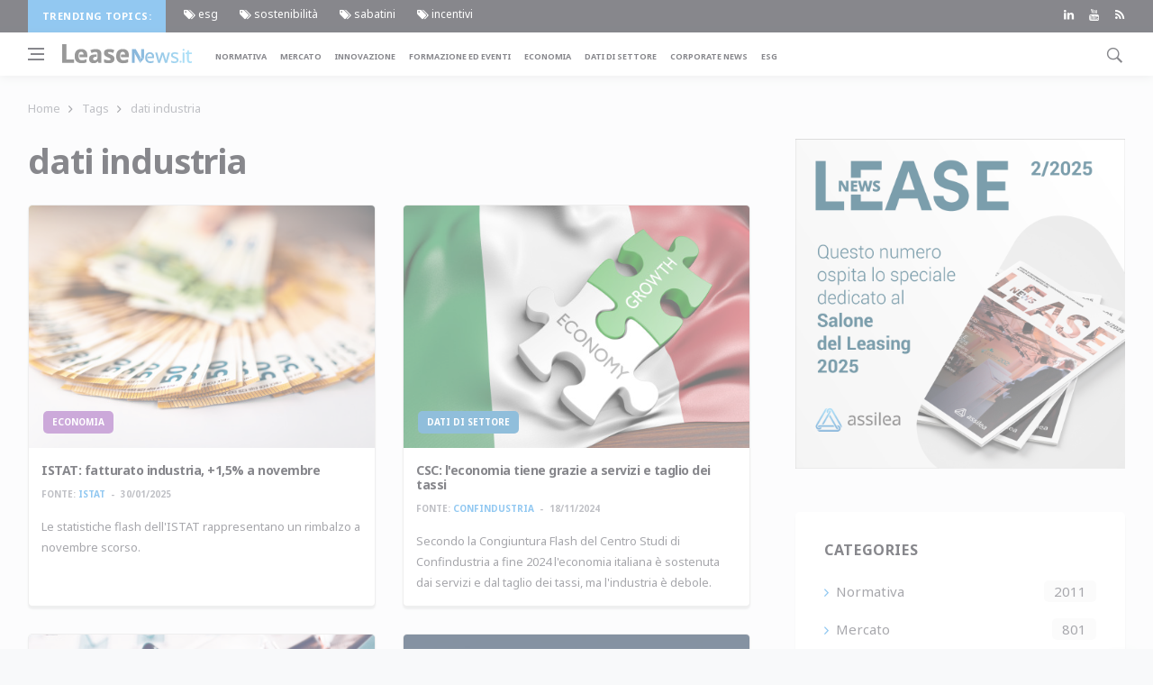

--- FILE ---
content_type: text/html; charset=UTF-8
request_url: https://leasenews.it/tag/dati-industria
body_size: 6732
content:
<!DOCTYPE html>
<html lang="it">

<head>
	<title>Leasenews | dati industria </title>
    <meta charset="utf-8" />
    <meta name="viewport" content="width=device-width, initial-scale=1, shrink-to-fit=no" />

    <meta name="description" content="Leasenews | ricerca per tag: dati industria">
    <meta name="viewport" content="width=device-width, initial-scale=1, shrink-to-fit=no" />
    <meta content="telephone=no" name="format-detection" />
    
    <meta property="og:locale" content="it_IT">
	<meta property="og:type" content="website">
	<meta property="og:title" content="Leasenews | dati industria">
	<meta property="og:description" content="Leasenews | ricerca per tag: dati industria">
	<meta property="og:url" content="https://leasenews.it/tag/dati industria">
	<meta property="og:site_name" content="Leasenews">
	<meta property="og:image" content="https://leasenews.it/themes/leasenews/assets/img/copertina-social.jpg">
	<meta property="fb:app_id" content="1386703008162422">
	<meta name="twitter:card" content="summary">
	<meta name="twitter:description" content="Leasenews | ricerca per tag: dati industria">
	<meta name="twitter:title" content="Leasenews | dati industria">
	<meta name="twitter:site" content="@leasenews">
	<meta name="twitter:image" content="https://leasenews.it/themes/leasenews/assets/img/copertina-social.jpg">
    <!-- icons -->
    <link rel="apple-touch-icon" sizes="57x57" href="/themes/leasenews/assets/img/icons/apple-icon-57x57.png" >
    <link rel="apple-touch-icon" sizes="60x60" href="/themes/leasenews/assets/img/icons/apple-icon-60x60.png">
    <link rel="apple-touch-icon" sizes="72x72" href="/themes/leasenews/assets/img/icons/apple-icon-72x72.png">
    <link rel="apple-touch-icon" sizes="76x76" href="/themes/leasenews/assets/img/icons/apple-icon-76x76.png">
    <link rel="apple-touch-icon" sizes="114x114" href="/themes/leasenews/assets/img/icons/apple-icon-114x114.png">
    <link rel="apple-touch-icon" sizes="120x120" href="/themes/leasenews/assets/img/icons/apple-icon-120x120.png">
    <link rel="apple-touch-icon" sizes="144x144" href="/themes/leasenews/assets/img/icons/apple-icon-144x144.png">
    <link rel="apple-touch-icon" sizes="152x152" href="/themes/leasenews/assets/img/icons/apple-icon-152x152.png">
    <link rel="apple-touch-icon" sizes="180x180" href="/themes/leasenews/assets/img/icons/apple-icon-180x180.png">
    <link rel="icon" type="image/png" sizes="192x192" href="/themes/leasenews/assets/img/icons/android-icon-192x192.png">
    <link rel="icon" type="image/png" sizes="32x32" href="/themes/leasenews/assets/img/icons/favicon-32x32.png">
    <link rel="icon" type="image/png" sizes="96x96" href="/themes/leasenews/assets/img/icons/favicon-96x96.png">
    <link rel="icon" type="image/png" sizes="16x16" href="/themes/leasenews/assets/img/icons/favicon-16x16.png">
    <meta name="msapplication-TileColor" content="#2D95E3">
    <meta name="msapplication-TileImage" content="/themes/leasenews/assets/img/icons/ms-icon-144x144.png">
    <meta name="theme-color" content="#2D95E3">
    <!-- Google Fonts -->
	<link id="font" href="https://fonts.googleapis.com/css?family=Noto+Sans:400,400i,700,700i&display=swap" rel="stylesheet">
    <!-- Css -->
     <link rel="stylesheet" href="https://maxcdn.bootstrapcdn.com/bootstrap/4.0.0/css/bootstrap.min.css" integrity="sha384-Gn5384xqQ1aoWXA+058RXPxPg6fy4IWvTNh0E263XmFcJlSAwiGgFAW/dAiS6JXm" crossorigin="anonymous"> 
<!--    <link rel="stylesheet" href="/themes/leasenews/assets/css/first.css" /> -->
    <link rel="stylesheet" href="/themes/leasenews/assets/css/font-icons.css" />
    <link rel="stylesheet" href="/themes/leasenews/assets/css/style.css" />
    <link rel="stylesheet" href="/themes/leasenews/assets/css/leasenews.css" />

    <script id="Cookiebot" src="https://consent.cookiebot.com/uc.js" data-cbid="533c25b6-898c-466d-a5fa-8a2fae31e892" data-blockingmode="auto" type="text/javascript"></script>
    <script src="/themes/leasenews/assets/js/jquery.min.js" ></script>
    <script src="/themes/leasenews/assets/js/lazysizes.min.js" async importance="low"></script>
  
        <script src="/modules/system/assets/js/framework.js" async importance="low"></script>
    <script src="/modules/system/assets/js/framework.extras.js" async importance="low"></script>
    
        
    
    
</head>

<body class="bg-light style-default style-rounded">
    <!-- Preloader -->
    <div class="loader-mask">
        <div class="loader">
            <div></div>
        </div>
    </div>
    <!-- Bg Overlay -->
    <div class="content-overlay"></div>
    <!-- Sidenav -->
    <header class="sidenav" id="sidenav">

    <!-- close -->
    <div class="sidenav__close">
      <button class="sidenav__close-button" id="sidenav__close-button" aria-label="close sidenav">
        <i class="ui-close sidenav__close-icon"></i>
      </button>
    </div>
    
    <!-- Nav -->
    <nav class="sidenav__menu-container">
      <ul class="sidenav__menu" role="menubar">
        <li role="menuitem">
          <a href="/" class="sidenav__menu-url"><i class="fas fa-home"></i> Home</a>
          </li>
          
        <!-- Categories -->
                <li role="menuitem">
          <a href="/category/normativa" class="sidenav__menu-url"> <i class="fas fa-square" style="color:#f1c40f;"></i>
Normativa</a>
        </li>
                <li role="menuitem">
          <a href="/category/mercato" class="sidenav__menu-url"> <i class="fas fa-square" style="color:#e74c3c;"></i>
Mercato</a>
        </li>
                <li role="menuitem">
          <a href="/category/innovazione" class="sidenav__menu-url"> <i class="fas fa-square" style="color:#c0392b;"></i>
Innovazione</a>
        </li>
                <li role="menuitem">
          <a href="/category/formazione-ed-eventi" class="sidenav__menu-url"> <i class="fas fa-square" style="color:#e67e22;"></i>
Formazione ed Eventi</a>
        </li>
                <li role="menuitem">
          <a href="/category/economia" class="sidenav__menu-url"> <i class="fas fa-square" style="color:#9b59b6;"></i>
Economia</a>
        </li>
                <li role="menuitem">
          <a href="/category/dati-di-settore" class="sidenav__menu-url"> <i class="fas fa-square" style="color:#2980b9;"></i>
Dati di Settore</a>
        </li>
                <li role="menuitem">
          <a href="/category/corporate-news" class="sidenav__menu-url"> <i class="fas fa-square" style="color:#ee32dd;"></i>
Corporate News</a>
        </li>
                <li role="menuitem">
          <a href="/category/esg" class="sidenav__menu-url"> <i class="fas fa-square" style="color:#2ecc71;"></i>
ESG</a>
        </li>
                
         
        
        
      </ul>
    </nav>

    <div class="socials sidenav__socials">
    	 <a class="social social-linkedin" href="https://www.linkedin.com/company/associazione-italiana-leasing" target="_blank" aria-label="linkedin" rel="noopener">
        <i class="ui-linkedin"></i>
      </a> 
       <a class="social social-youtube" href="https://www.youtube.com/user/VideoAssilea" target="_blank" aria-label="youtube" rel="noopener">
        <i class="ui-youtube"></i>
      </a>
      <a class="social social-twitter" href="https://twitter.com/Assilea_IT" target="_blank" aria-label="twitter" rel="noopener">
        <i class="ui-twitter"></i>
      </a>

      <a class="social social-instagram" href="https://www.instagram.com/assilea_it/" target="_blank" aria-label="instagram" rel="noopener">
        <i class="ui-instagram"></i>
      </a>
      <a class="social social-facebook" href="https://www.facebook.com/AssileaIT" target="_blank" aria-label="facebook" rel="noopener">
        <i class="ui-facebook"></i>
      </a>
      
    </div>
  </header> <!-- end sidenav -->
   

    <!-- Top Bar -->
    <div class="top-bar d-none d-lg-block">
      <div class="container">
        <div class="row">

          <!-- Top menu -->
          <div class="col-lg-10">
          	<span class="trending-now__label">
          
        Trending topics:</span>
        <div class="newsticker"> 
          <ul class="top-menu">

               
				
				                <li >
                  <a href="/tag/esg">  <i class="ui-tags"></i> esg</a>
                
                </li>
				                <li >
                  <a href="/tag/sostenibilita">  <i class="ui-tags"></i> sostenibilità</a>
                
                </li>
				                <li >
                  <a href="/tag/sabatini">  <i class="ui-tags"></i> sabatini</a>
                
                </li>
				                <li >
                  <a href="/tag/incentivi">  <i class="ui-tags"></i> incentivi</a>
                
                </li>
				               

              </ul> 
         </div>
          </div>
          
          <!-- Socials -->
          <div class="col-lg-2">
            <div class="socials nav__socials socials--nobase socials--white justify-content-end"> 
              <a class="social social-linkedin" href="https://www.linkedin.com/company/associazione-italiana-leasing" target="_blank" aria-label="linkedin" rel="noopener">
                <i class="ui-linkedin"></i>
              </a>
              <a class="social social-youtube" href="https://www.youtube.com/user/VideoAssilea" target="_blank" aria-label="youtube" rel="noopener">
                <i class="ui-youtube"></i>
              </a>
              
              <a class="social social-rss" href="https://leasenews.it/rss" target="_blank" aria-label="rss" rel="noopener">
                <i class="ui-rss"></i>
              </a>
            </div>
          </div>

        </div>
      </div>
    </div> <!-- end top bar -->        

    <!-- Navigation -->
    <header class="nav">

      <div class="nav__holder nav--sticky">
        <div class="container relative">
          <div class="flex-parent">

            <!-- Side Menu Button -->
            <button class="nav-icon-toggle" id="nav-icon-toggle" aria-label="Open side menu">
              <span class="nav-icon-toggle__box">
                <span class="nav-icon-toggle__inner"></span>
              </span>
            </button> 

            <!-- Logo -->
            <a href="/" class="logo">
              <img class="logo__img" src="/themes/leasenews/assets/img/logo_leasenews_default.png" srcset="/themes/leasenews/assets/img/logo_leasenews_default.png 1x, /themes/leasenews/assets/img/logo_leasenews_default@2x.png 2x" alt="logo">
            </a>

            <!-- Nav-wrap -->
            <nav class="flex-child nav__wrap d-none d-lg-block">              
              <ul class="nav__menu">
              	

                
				
				                <li >
                  <a href="/category/normativa"><i class="fas fa-square" style="color:#f1c40f;"></i>  Normativa</a>
                
                </li>
				                <li >
                  <a href="/category/mercato"><i class="fas fa-square" style="color:#e74c3c;"></i>  Mercato</a>
                
                </li>
				                <li >
                  <a href="/category/innovazione"><i class="fas fa-square" style="color:#c0392b;"></i>  Innovazione</a>
                
                </li>
				                <li >
                  <a href="/category/formazione-ed-eventi"><i class="fas fa-square" style="color:#e67e22;"></i>  Formazione ed Eventi</a>
                
                </li>
				                <li >
                  <a href="/category/economia"><i class="fas fa-square" style="color:#9b59b6;"></i>  Economia</a>
                
                </li>
				                <li >
                  <a href="/category/dati-di-settore"><i class="fas fa-square" style="color:#2980b9;"></i>  Dati di Settore</a>
                
                </li>
				                <li >
                  <a href="/category/corporate-news"><i class="fas fa-square" style="color:#ee32dd;"></i>  Corporate News</a>
                
                </li>
				                <li >
                  <a href="/category/esg"><i class="fas fa-square" style="color:#2ecc71;"></i>  ESG</a>
                
                </li>
				               

              </ul> <!-- end menu -->
            </nav> <!-- end nav-wrap -->

            <!-- Nav Right -->
            <div class="nav__right">

              <!-- Search -->
              <div class="nav__right-item nav__search">
                <a href="#" class="nav__search-trigger" id="nav__search-trigger">
                  <i class="ui-search nav__search-trigger-icon"></i>
                </a>
                <div class="nav__search-box" id="nav__search-box">
                  <form data-request="onSearch" class="nav__search-form">
                    <input type="text" name="query" placeholder="Search an article" class="nav__search-input">
                    <button id="search_button" type="submit" class="search-button btn btn-lg btn-color btn-button">
                      <i class="ui-search nav__search-icon"></i>
                    </button>
                  </form>
                  <a href="/search">Ricerca avanzata</a>
                </div>                
              </div>             

            </div> <!-- end nav right -->            
        
          </div> <!-- end flex-parent -->
        </div> <!-- end container -->

      </div>
    </header> <!-- end navigation -->    <main class="main oh" id="main"> 
    <div class="container">
      <ul class="breadcrumbs">
        <li class="breadcrumbs__item">
          <a href="/" class="breadcrumbs__url">Home</a>
        </li>
        <li class="breadcrumbs__item">
          <a href="/" class="breadcrumbs__url">Tags</a>
        </li>
        <li class="breadcrumbs__item">
          <a href="/tag/dati-industria" class="breadcrumbs__url">dati industria</a>
        </li>
       
      </ul>
    </div>
    

    <div class="main-container container" id="main-container">

      <!-- Content -->
      <div class="row">

        <!-- Posts -->
        <div class="col-lg-8 blog__content mb-72">
          <h1 class="page-title">dati industria</h1>
          

          <div class="row card-row">
                        
	            	            	            	            	            		            	<div class="col-md-6">
		              <article class="entry card">
		                <div class="entry__img-holder card__img-holder">
		                  <a href="/news/economia/istat-fatturato-industria-15-a-novembre">
		                    <div class="thumb-container thumb-70">
		                      <img data-src="/storage/app/resized/4c4/c8b/60f/soldi_resized_4c4c8b60f4feacf241daeb5c9289cc94799f8512.jpeg" src="/storage/app/resized/4c4/c8b/60f/soldi_resized_4c4c8b60f4feacf241daeb5c9289cc94799f8512.jpeg" class="entry__img lazyload" alt="" />
		                    </div>
		                  </a>
		                  <a href="/category/economia" class="entry__meta-category entry__meta-category--label entry__meta-category--align-in-corner" style="background:#9b59b6">Economia</a>
		                </div>
		
		                <div class="entry__body card__body">
		                  <div class="entry__header">
		                    
		                    <h2 class="entry__title">
		                      <a href="/news/economia/istat-fatturato-industria-15-a-novembre">ISTAT: fatturato industria, +1,5% a novembre</a>
		                    </h2>
		                    <ul class="entry__meta">
		                      <li class="entry__meta-author">
		                        <span>Fonte:</span>
		                        	                      		<a href="/society/istat">Istat</a>
	                      		 
		                      </li>
		                      <li class="entry__meta-date">
		                        30/01/2025
		                      </li>
		                    </ul>
		                  </div>
		                  <div class="entry__excerpt">
		                    <p>Le statistiche flash dell&#039;ISTAT rappresentano un rimbalzo a novembre scorso.</p>
		                  </div>
		                </div>
		              </article>
		            </div>
	            		            	            		            	<div class="col-md-6">
		              <article class="entry card">
		                <div class="entry__img-holder card__img-holder">
		                  <a href="/news/dati-di-settore/csc-leconomia-tiene-grazie-a-servizi-e-taglio-dei-tassi">
		                    <div class="thumb-container thumb-70">
		                      <img data-src="/storage/app/resized/dc7/99c/e55/pil%20italia%20def_resized_dc799ce55df88a3264705695e56e80b943d5dcc9.jpg" src="/storage/app/resized/dc7/99c/e55/pil%20italia%20def_resized_dc799ce55df88a3264705695e56e80b943d5dcc9.jpg" class="entry__img lazyload" alt="" />
		                    </div>
		                  </a>
		                  <a href="/category/dati-di-settore" class="entry__meta-category entry__meta-category--label entry__meta-category--align-in-corner" style="background:#2980b9">Dati di Settore</a>
		                </div>
		
		                <div class="entry__body card__body">
		                  <div class="entry__header">
		                    
		                    <h2 class="entry__title">
		                      <a href="/news/dati-di-settore/csc-leconomia-tiene-grazie-a-servizi-e-taglio-dei-tassi">CSC: l&#039;economia tiene grazie a servizi e taglio dei tassi</a>
		                    </h2>
		                    <ul class="entry__meta">
		                      <li class="entry__meta-author">
		                        <span>Fonte:</span>
		                        	                      		<a href="/society/confindustria">Confindustria</a>
	                      		 
		                      </li>
		                      <li class="entry__meta-date">
		                        18/11/2024
		                      </li>
		                    </ul>
		                  </div>
		                  <div class="entry__excerpt">
		                    <p>Secondo la Congiuntura Flash del Centro Studi di Confindustria a fine 2024 l&#039;economia italiana è sostenuta dai servizi e dal  taglio dei tassi, ma l&#039;industria è debole.</p>
		                  </div>
		                </div>
		              </article>
		            </div>
	            		            	            		            	<div class="col-md-6">
		              <article class="entry card">
		                <div class="entry__img-holder card__img-holder">
		                  <a href="/news/dati-di-settore/confindustria-nei-mesi-estivi-cala-rtt-industria-e-servizi">
		                    <div class="thumb-container thumb-70">
		                      <img data-src="/storage/app/resized/c1c/b5c/8d9/statistiche6_resized_c1cb5c8d91af46beaab71ac14b1d3bc72fdaa0a0.jpeg" src="/storage/app/resized/c1c/b5c/8d9/statistiche6_resized_c1cb5c8d91af46beaab71ac14b1d3bc72fdaa0a0.jpeg" class="entry__img lazyload" alt="" />
		                    </div>
		                  </a>
		                  <a href="/category/dati-di-settore" class="entry__meta-category entry__meta-category--label entry__meta-category--align-in-corner" style="background:#2980b9">Dati di Settore</a>
		                </div>
		
		                <div class="entry__body card__body">
		                  <div class="entry__header">
		                    
		                    <h2 class="entry__title">
		                      <a href="/news/dati-di-settore/confindustria-nei-mesi-estivi-cala-rtt-industria-e-servizi">Confindustria: nei mesi estivi cala RTT industria e servizi</a>
		                    </h2>
		                    <ul class="entry__meta">
		                      <li class="entry__meta-author">
		                        <span>Fonte:</span>
		                        	                      		<a href="/society/confindustria">Confindustria</a>
	                      		 
		                      </li>
		                      <li class="entry__meta-date">
		                        01/10/2024
		                      </li>
		                    </ul>
		                  </div>
		                  <div class="entry__excerpt">
		                    <p>L&#039;RTT registra un forte calo in agosto (-5,5%), che segue il forte aumento di luglio (+4,1%). Oscillazioni forti nell’industria e nei servizi, più stabili invece le costruzioni.</p>
		                  </div>
		                </div>
		              </article>
		            </div>
	            		            	            		            	<div class="col-md-6">
		              <article class="entry card">
		                <div class="entry__img-holder card__img-holder">
		                  <a href="/news/dati-di-settore/confindustria-aspettative-crescita-industriale-in-italia">
		                    <div class="thumb-container thumb-70">
		                      <img data-src="/storage/app/resized/0b4/861/5bf/confindustria%20centro%20studi_resized_0b48615bf1c36f53063c934c6d63f08bf652ff77.jpg" src="/storage/app/resized/0b4/861/5bf/confindustria%20centro%20studi_resized_0b48615bf1c36f53063c934c6d63f08bf652ff77.jpg" class="entry__img lazyload" alt="" />
		                    </div>
		                  </a>
		                  <a href="/category/dati-di-settore" class="entry__meta-category entry__meta-category--label entry__meta-category--align-in-corner" style="background:#2980b9">Dati di Settore</a>
		                </div>
		
		                <div class="entry__body card__body">
		                  <div class="entry__header">
		                    
		                    <h2 class="entry__title">
		                      <a href="/news/dati-di-settore/confindustria-aspettative-crescita-industriale-in-italia">Confindustria: aspettative crescita industriale in Italia</a>
		                    </h2>
		                    <ul class="entry__meta">
		                      <li class="entry__meta-author">
		                        <span>Fonte:</span>
		                        	                      		<a href="/society/confindustria">Confindustria</a>
	                      		 
		                      </li>
		                      <li class="entry__meta-date">
		                        30/07/2024
		                      </li>
		                    </ul>
		                  </div>
		                  <div class="entry__excerpt">
		                    <p>Secondo il CSC domanda e ordini saranno fondamentali per la produzione industriale. Alti i timori su disponibilità di manodopera per le grandi imprese del settore. Peggiora il sentiment  sulla dispon...</p>
		                  </div>
		                </div>
		              </article>
		            </div>
	            		            		            		            		            	            		            	<div class="col-md-6">
		              <article class="entry card">
		                <div class="entry__img-holder card__img-holder">
		                  <a href="/news/dati-di-settore/istatil-fatturato-dellindustria-scende-dello-05-nel-2023">
		                    <div class="thumb-container thumb-70">
		                      <img data-src="https://leasenews.it/storage/app/uploads/public/5fd/b7a/c79/thumb_2698_500_333_0_0_crop.jpeg" src="https://leasenews.it/storage/app/uploads/public/5fd/b7a/c79/thumb_2698_500_333_0_0_crop.jpeg" class="entry__img lazyload" alt="statistiche occupazione" />
		                    </div>
		                  </a>
		                  <a href="/category/dati-di-settore" class="entry__meta-category entry__meta-category--label entry__meta-category--align-in-corner" style="background:#2980b9">Dati di Settore</a>
		                </div>
		
		                <div class="entry__body card__body">
		                  <div class="entry__header">
		                    
		                    <h2 class="entry__title">
		                      <a href="/news/dati-di-settore/istatil-fatturato-dellindustria-scende-dello-05-nel-2023">Istat:il fatturato dell&#039;industria scende dello 0,5% nel 2023</a>
		                    </h2>
		                    <ul class="entry__meta">
		                      <li class="entry__meta-author">
		                        <span>Fonte:</span>
		                        	                      		<a href="/society/istat">Istat</a>
	                      		 
		                      </li>
		                      <li class="entry__meta-date">
		                        29/02/2024
		                      </li>
		                    </ul>
		                  </div>
		                  <div class="entry__excerpt">
		                    <p>L&#039;Istituto rileva che nel 2023 il fatturato dell&#039;industria italiana perde lo 0,5% rispetto all&#039;anno precedente. Si registra un leggero incremento delle vendite sul mercato estero, ma calano quelle ver...</p>
		                  </div>
		                </div>
		              </article>
		            </div>
	            		            	            		            	<div class="col-md-6">
		              <article class="entry card">
		                <div class="entry__img-holder card__img-holder">
		                  <a href="/news/dati-di-settore/confindustria-produzione-industriale-migliora-a-gennaio">
		                    <div class="thumb-container thumb-70">
		                      <img data-src="https://leasenews.it/storage/app/uploads/public/65b/a18/97f/thumb_7252_500_333_0_0_crop.png" src="https://leasenews.it/storage/app/uploads/public/65b/a18/97f/thumb_7252_500_333_0_0_crop.png" class="entry__img lazyload" alt="confindustria industria" />
		                    </div>
		                  </a>
		                  <a href="/category/dati-di-settore" class="entry__meta-category entry__meta-category--label entry__meta-category--align-in-corner" style="background:#2980b9">Dati di Settore</a>
		                </div>
		
		                <div class="entry__body card__body">
		                  <div class="entry__header">
		                    
		                    <h2 class="entry__title">
		                      <a href="/news/dati-di-settore/confindustria-produzione-industriale-migliora-a-gennaio">Confindustria, produzione industriale: migliora a gennaio</a>
		                    </h2>
		                    <ul class="entry__meta">
		                      <li class="entry__meta-author">
		                        <span>Fonte:</span>
		                        	                      		<a href="/society/confindustria">Confindustria</a>
	                      		 
		                      </li>
		                      <li class="entry__meta-date">
		                        31/01/2024
		                      </li>
		                    </ul>
		                  </div>
		                  <div class="entry__excerpt">
		                    <p>L&#039;analisi del Centro studi di Confindustria rileva che a gennaio quasi  la metà di  un campione di imprese industriali grandi associate si attende un livello di produzione stabile rispetto a dicembre...</p>
		                  </div>
		                </div>
		              </article>
		            </div>
	            		            	            		            	<div class="col-md-6">
		              <article class="entry card">
		                <div class="entry__img-holder card__img-holder">
		                  <a href="/news/dati-di-settore/istat-novembre-2023-produzione-industriale-giu-dell15">
		                    <div class="thumb-container thumb-70">
		                      <img data-src="https://leasenews.it/storage/app/uploads/public/605/9c8/f01/thumb_3327_500_333_0_0_crop.jpeg" src="https://leasenews.it/storage/app/uploads/public/605/9c8/f01/thumb_3327_500_333_0_0_crop.jpeg" class="entry__img lazyload" alt="statistiche industria" />
		                    </div>
		                  </a>
		                  <a href="/category/dati-di-settore" class="entry__meta-category entry__meta-category--label entry__meta-category--align-in-corner" style="background:#2980b9">Dati di Settore</a>
		                </div>
		
		                <div class="entry__body card__body">
		                  <div class="entry__header">
		                    
		                    <h2 class="entry__title">
		                      <a href="/news/dati-di-settore/istat-novembre-2023-produzione-industriale-giu-dell15">Istat: novembre 2023, produzione industriale giù dell&#039;1,5%</a>
		                    </h2>
		                    <ul class="entry__meta">
		                      <li class="entry__meta-author">
		                        <span>Fonte:</span>
		                        	                      		<a href="/society/istat">Istat</a>
	                      		 
		                      </li>
		                      <li class="entry__meta-date">
		                        11/01/2024
		                      </li>
		                    </ul>
		                  </div>
		                  <div class="entry__excerpt">
		                    <p>A novembre l&#039;Istituto di Statistica rileva, per il secondo mese consecutivo, una diminuzione congiunturale dell’indice destagionalizzato della produzione industriale.</p>
		                  </div>
		                </div>
		              </article>
		            </div>
	            		            	            		            	<div class="col-md-6">
		              <article class="entry card">
		                <div class="entry__img-holder card__img-holder">
		                  <a href="/news/dati-di-settore/istat12-fatturato-industria-a-settembre-26-tendenziale">
		                    <div class="thumb-container thumb-70">
		                      <img data-src="https://leasenews.it/storage/app/uploads/public/605/9c8/f01/thumb_3327_500_333_0_0_crop.jpeg" src="https://leasenews.it/storage/app/uploads/public/605/9c8/f01/thumb_3327_500_333_0_0_crop.jpeg" class="entry__img lazyload" alt="statistiche industria" />
		                    </div>
		                  </a>
		                  <a href="/category/dati-di-settore" class="entry__meta-category entry__meta-category--label entry__meta-category--align-in-corner" style="background:#2980b9">Dati di Settore</a>
		                </div>
		
		                <div class="entry__body card__body">
		                  <div class="entry__header">
		                    
		                    <h2 class="entry__title">
		                      <a href="/news/dati-di-settore/istat12-fatturato-industria-a-settembre-26-tendenziale">istat+1,2% fatturato industria a settembre.-2,6% tendenziale</a>
		                    </h2>
		                    <ul class="entry__meta">
		                      <li class="entry__meta-author">
		                        <span>Fonte:</span>
		                        	                      		<a href="/society/istat">Istat</a>
	                      		 
		                      </li>
		                      <li class="entry__meta-date">
		                        29/11/2023
		                      </li>
		                    </ul>
		                  </div>
		                  <div class="entry__excerpt">
		                    <p>Nel terzo trimestre del 2023 l&#039;indice complessivo è cresciuto dello 0,3% rispetto al trimestre precedente (+0,2% sul mercato interno e +0,6% su quello estero).</p>
		                  </div>
		                </div>
		              </article>
		            </div>
	            		            		            		            		            	
 					  </div>
          <!-- Pagination -->
         	<div class="d-flex justify-content-center ">
			
			</div>
        </div> <!-- end posts -->

       
  <aside class="col-lg-4 sidebar sidebar--right">
		
		          <div class="text-center pb-48">
        <a href="/rivista-lease" >
         <img class="iimg-fluid" src="https://leasenews.it/storage/app/uploads/public/692/f02/cf6/692f02cf654a8606032934.jpg" alt="Rivista Lease">
        </a>
      </div>				  			     		       <!-- Widget Categories -->
		          <aside class="widget widget_categories">
		            <h4 class="widget-title">Categories</h4>
		            <ul>
		            		             
		              <li><a href="/category/normativa">Normativa <span class="categories-count" >2011</span></a></li>
		             
		            		             
		              <li><a href="/category/mercato">Mercato <span class="categories-count" >801</span></a></li>
		             
		            		             
		              <li><a href="/category/innovazione">Innovazione <span class="categories-count" >405</span></a></li>
		             
		            		             
		              <li><a href="/category/formazione-ed-eventi">Formazione ed Eventi <span class="categories-count" >375</span></a></li>
		             
		            		             
		              <li><a href="/category/economia">Economia <span class="categories-count" >2912</span></a></li>
		             
		            		             
		              <li><a href="/category/dati-di-settore">Dati di Settore <span class="categories-count" >2064</span></a></li>
		             
		            		             
		              <li><a href="/category/corporate-news">Corporate News <span class="categories-count" >940</span></a></li>
		             
		            		             
		              <li><a href="/category/esg">ESG <span class="categories-count" >163</span></a></li>
		             
		            		            </ul>
		          </aside> <!-- end widget categories -->
		
		          <!-- Widget banner-->
		          <aside class="">
			          		          </aside> <!-- end widget banner -->
		
		         
		         
		
		</aside> <!-- end sidebar -->
      </div> <!-- end content -->
    </div> <!-- end main container --> 
    </main>
    <!-- Footer -->
    <footer class="footer footer--1">
      <div class="container">
        <div class="footer__widgets footer__widgets--short top-divider">
          <div class="row justify-content-center align-items-center">
          	<div>
          	<p class=""><a href="/contatti">Contatti</a></li> | <a href="/termini-e-condizioni">Termini e Condizioni</a></li> | <a href="/privacy">Informativa Privacy</a> | <a href="/cookie">Cookie Policy</a></p>  
        
            </div>
            </div>
            <div class="row">
            <div class="col-lg-6">
            <div>
            <a href="https://www.assilea.it/" >
              <img  src="/themes/leasenews/assets/img/logo_assilea.png"  alt="logo assilea">
            </a>
                        </div>
                        
                       
                        <div>

              <p class="copyright">
              
               Copyright © 2026 Leasenews All Rights Reserved | 
	<a href="https://digitalstones.it/" target="_blank" rel="noopener"> Made with <i class="fa fa-heart"></i> by Digitalstones</a>
              </p>  
               </div>
            </div>

            <div class="col-lg-6">
              <div class="socials socials--large socials--rounded justify-content-lg-end">
              	<a href="https://www.linkedin.com/company/associazione-italiana-leasing" class="social social-linkedin" target="_blank" aria-label="linkedin" rel="noopener"><i class="ui-linkedin"></i></a>

                <a href="https://www.youtube.com/user/VideoAssile" class="social social-youtube" target="_blank" aria-label="youtube" rel="noopener"><i class="ui-youtube"></i></a>

              
                <a href="https://leasenews.it/rss" class="social social-rss" target="_blank" aria-label="rss" rel="noopener"><i class="ui-rss"></i></a>
              </div>
            </div>

          </div>
        </div>    
      </div> <!-- end container -->
    </footer>    <div id="back-to-top"> <a href="#top" aria-label="Go to top"><i class="ui-arrow-up"></i></a> </div>
    
    <!-- jQuery Scripts -->
    
    <script src="/themes/leasenews/assets/js/bootstrap.min.js" async importance="low"></script>
    <script src="/themes/leasenews/assets/js/easing.min.js" async importance="low"></script>
    <script src="/themes/leasenews/assets/js/owl-carousel.min.js" async importance="low"></script>
    <script src="/themes/leasenews/assets/js/flickity.pkgd.min.js" async importance="low"></script>
    <script src="/themes/leasenews/assets/js/twitterFetcher_min.js" async importance="low"></script>
    <script src="/themes/leasenews/assets/js/modernizr.min.js" async importance="low"></script>
    <script src="/themes/leasenews/assets/js/jquery.sticky-kit.min.js" async importance="low"></script>
    <script src="/themes/leasenews/assets/js/scripts.js" async importance="low"></script>
    <script src="https://kit.fontawesome.com/e457dda35a.js" crossorigin="anonymous"></script>
    

<!-- Facebook Pixel Code -->
<script>
  !function(f,b,e,v,n,t,s)
  {if(f.fbq)return;n=f.fbq=function(){n.callMethod?
  n.callMethod.apply(n,arguments):n.queue.push(arguments)};
  if(!f._fbq)f._fbq=n;n.push=n;n.loaded=!0;n.version='2.0';
  n.queue=[];t=b.createElement(e);t.async=!0;
  t.src=v;s=b.getElementsByTagName(e)[0];
  s.parentNode.insertBefore(t,s)}(window, document,'script',
  'https://connect.facebook.net/en_US/fbevents.js');
  fbq('init', '610632872873979');
  fbq('track', 'PageView');
</script>
<noscript><img height="1" width="1" style="display:none"
  src="https://www.facebook.com/tr?id=610632872873979&ev=PageView&noscript=1"
/></noscript>
<!-- End Facebook Pixel Code -->

<!-- Matomo -->
<script>
  var _paq = window._paq = window._paq || [];
  /* tracker methods like "setCustomDimension" should be called before "trackPageView" */
  _paq.push(['trackPageView']);
  _paq.push(['enableLinkTracking']);
  (function() {
    var u="https://assilea.matomo.cloud/";
    _paq.push(['setTrackerUrl', u+'matomo.php']);
    _paq.push(['setSiteId', '2']);
    var d=document, g=d.createElement('script'), s=d.getElementsByTagName('script')[0];
    g.async=true; g.src='//cdn.matomo.cloud/assilea.matomo.cloud/matomo.js'; s.parentNode.insertBefore(g,s);
  })();
</script>
<!-- End Matomo Code -->


    
</body>

</html>

--- FILE ---
content_type: application/x-javascript
request_url: https://consentcdn.cookiebot.com/consentconfig/533c25b6-898c-466d-a5fa-8a2fae31e892/leasenews.it/configuration.js
body_size: 1296
content:
CookieConsent.configuration.tags.push({id:170468250,type:"script",tagID:"",innerHash:"",outerHash:"",tagHash:"4707742200128",url:"https://consent.cookiebot.com/uc.js",resolvedUrl:"https://consent.cookiebot.com/uc.js",cat:[1]});CookieConsent.configuration.tags.push({id:170468255,type:"iframe",tagID:"",innerHash:"",outerHash:"",tagHash:"10131504329158",url:"https://newsroom.consilium.europa.eu/embed/209716",resolvedUrl:"https://newsroom.consilium.europa.eu/embed/209716",cat:[1]});CookieConsent.configuration.tags.push({id:170468260,type:"script",tagID:"",innerHash:"",outerHash:"",tagHash:"4153451331025",url:"",resolvedUrl:"",cat:[3]});CookieConsent.configuration.tags.push({id:170468261,type:"image",tagID:"",innerHash:"",outerHash:"",tagHash:"1153455448721",url:"https://ec.europa.eu/eurostat/documents/4187653/11571495/Top+partners+for+EU+international+trade+in+services+-+2019+data.jpg/e008bc0f-8403-7e4a-f221-d4221de0c5e5?t=1614152422270",resolvedUrl:"https://ec.europa.eu/eurostat/documents/4187653/11571495/Top+partners+for+EU+international+trade+in+services+-+2019+data.jpg/e008bc0f-8403-7e4a-f221-d4221de0c5e5?t=1614152422270",cat:[1,3]});CookieConsent.configuration.tags.push({id:170468262,type:"iframe",tagID:"",innerHash:"",outerHash:"",tagHash:"2101769692221",url:"https://online.flippingbook.com/view/574218/",resolvedUrl:"https://online.flippingbook.com/view/574218/",cat:[1,3,5]});CookieConsent.configuration.tags.push({id:170468263,type:"image",tagID:"",innerHash:"",outerHash:"",tagHash:"7784743886259",url:"https://www.gpdp.it/documents/10160/0/BOOKLET.png/191dfdb5-87d1-b6a8-d48d-fcf88df1bd8b?t=1626100707116",resolvedUrl:"https://www.gpdp.it/documents/10160/0/BOOKLET.png/191dfdb5-87d1-b6a8-d48d-fcf88df1bd8b?t=1626100707116",cat:[1,3,5]});CookieConsent.configuration.tags.push({id:170468264,type:"script",tagID:"",innerHash:"",outerHash:"",tagHash:"9742233169462",url:"https://www.google.com/recaptcha/api.js",resolvedUrl:"https://www.google.com/recaptcha/api.js",cat:[1]});CookieConsent.configuration.tags.push({id:170468267,type:"script",tagID:"",innerHash:"",outerHash:"",tagHash:"7667753308865",url:"",resolvedUrl:"",cat:[4]});CookieConsent.configuration.tags.push({id:170468268,type:"image",tagID:"",innerHash:"",outerHash:"",tagHash:"8107876217593",url:"https://www.mimit.gov.it/images/stories/immagini/URSO24aprile.png",resolvedUrl:"https://www.mimit.gov.it/images/stories/immagini/URSO24aprile.png",cat:[1]});CookieConsent.configuration.tags.push({id:170468269,type:"image",tagID:"",innerHash:"",outerHash:"",tagHash:"13039035980606",url:"https://www.federalreserve.gov/newsevents/pressreleases/files/bcreg20200917a1.png",resolvedUrl:"https://www.federalreserve.gov/newsevents/pressreleases/files/bcreg20200917a1.png",cat:[1]});CookieConsent.configuration.tags.push({id:170468270,type:"image",tagID:"",innerHash:"",outerHash:"",tagHash:"7160804003215",url:"https://www.crif.it/media/6221/moratorie-giugno-immagine-1.png?width=500&height=188.8372093023256",resolvedUrl:"https://www.crif.it/media/6221/moratorie-giugno-immagine-1.png?width=500&height=188.8372093023256",cat:[1]});CookieConsent.configuration.tags.push({id:170468271,type:"iframe",tagID:"",innerHash:"",outerHash:"",tagHash:"16023608164052",url:"https://www.youtube.com/embed/8LwLs8SkJw8?feature=oembed&enablejsapi=1&origin=https://www.nomisma.it",resolvedUrl:"https://www.youtube.com/embed/8LwLs8SkJw8?feature=oembed&enablejsapi=1&origin=https://www.nomisma.it",cat:[1,4]});CookieConsent.configuration.tags.push({id:170468275,type:"iframe",tagID:"",innerHash:"",outerHash:"",tagHash:"14168707338550",url:"https://e.issuu.com/embed.html?d=slide_pianonazionetransizione4.0_infografica&hideIssuuLogo=true&u=plus_magazine_gov",resolvedUrl:"https://e.issuu.com/embed.html?d=slide_pianonazionetransizione4.0_infografica&hideIssuuLogo=true&u=plus_magazine_gov",cat:[4,5]});CookieConsent.configuration.tags.push({id:170468276,type:"iframe",tagID:"",innerHash:"",outerHash:"",tagHash:"5234776626613",url:"https://www.youtube.com/embed/OuZGqNcHbok",resolvedUrl:"https://www.youtube.com/embed/OuZGqNcHbok",cat:[4]});CookieConsent.configuration.tags.push({id:170468278,type:"iframe",tagID:"",innerHash:"",outerHash:"",tagHash:"12249813099513",url:"https://confcommercioroma-cdn.thron.com/shared/plugins/embed/current/confcommercioroma/18726310-ca45-4be4-ab07-e9f1c527b63d/eyzbrs",resolvedUrl:"https://confcommercioroma-cdn.thron.com/shared/plugins/embed/current/confcommercioroma/18726310-ca45-4be4-ab07-e9f1c527b63d/eyzbrs",cat:[4,5]});CookieConsent.configuration.tags.push({id:170468279,type:"image",tagID:"",innerHash:"",outerHash:"",tagHash:"11382018540830",url:"https://www.confcommercio.it/documents/20126/3206059/109_fig+2.jpg/398cbb2e-2733-26f5-c803-b36f9724901e?t=1627966417430&imagePreview=1",resolvedUrl:"https://www.confcommercio.it/documents/20126/3206059/109_fig+2.jpg/398cbb2e-2733-26f5-c803-b36f9724901e?t=1627966417430&imagePreview=1",cat:[1,5]});CookieConsent.configuration.tags.push({id:170468280,type:"image",tagID:"",innerHash:"",outerHash:"",tagHash:"1628411837945",url:"https://ec.europa.eu/information_society/newsroom/image/document/2021-12/accenture_ceo_jean-marc_ollagnier-_standing_450x450_C4CDAF39-9645-D32C-88E638702AF778EA_74884.jpg",resolvedUrl:"https://ec.europa.eu/information_society/newsroom/image/document/2021-12/accenture_ceo_jean-marc_ollagnier-_standing_450x450_C4CDAF39-9645-D32C-88E638702AF778EA_74884.jpg",cat:[5]});CookieConsent.configuration.tags.push({id:170468281,type:"iframe",tagID:"",innerHash:"",outerHash:"",tagHash:"999355390299",url:"https://www.youtube-nocookie.com/embed/MpfwUO4rIWM?html5=1",resolvedUrl:"https://www.youtube-nocookie.com/embed/MpfwUO4rIWM?html5=1",cat:[4]});CookieConsent.configuration.tags.push({id:170468282,type:"picture",tagID:"",innerHash:"",outerHash:"",tagHash:"5041777197171",url:"https://www.leasenews.it/o/adaptive-media/image/284797/Thumbnail-300x300/%27Il_sistema_bancario_ombra%27_foto_2_domino_1431130_82873643.jpg?t=1435679501000",resolvedUrl:"https://www.leasenews.it/o/adaptive-media/image/284797/Thumbnail-300x300/%27Il_sistema_bancario_ombra%27_foto_2_domino_1431130_82873643.jpg?t=1435679501000",cat:[1,5]});